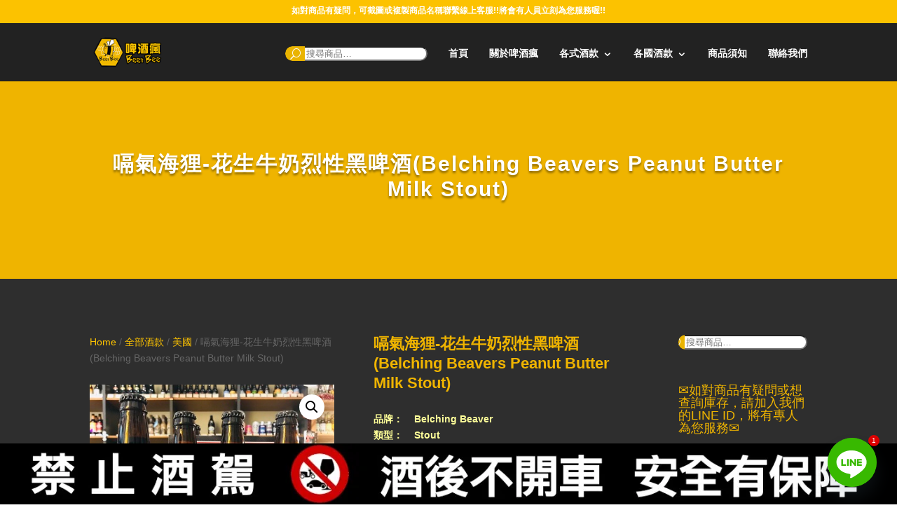

--- FILE ---
content_type: text/css
request_url: https://beer-bee.com/wp-content/litespeed/css/23/049b2188095f55db170c73a65efc387d.css?ver=025f9
body_size: 322
content:
.ulp-link-button,.ulp-link-button:hover,.ulp-link-button:active,.ulp-link-button:focus,.ulp-link-button:visited{text-shadow:0 -1px 0 rgb(0 0 0 / .2)!important;text-decoration:none!important;display:block!important;height:100%!important;box-sizing:border-box!important;border-radius:5px!important;box-shadow:inset 0 1px 0 rgb(255 255 255 / .3),inset 0 0 3px rgb(255 255 255 / .5),0 1px 1px rgb(0 0 0 / .3)!important;transition-duration:.5s!important;-moz-transition-duration:.5s!important;-webkit-transition-duration:.5s!important;-o-transition-duration:.5s!important;-ms-transition-duration:.5s!important}.ulp-link-button:before{content:'';display:inline-block;height:100%;vertical-align:middle;padding-top:3px}.ulp-link-button-red,.ulp-link-button-red:visited{border:1px solid #b20000;background-color:#ff3019;background-image:-moz-linear-gradient(top,rgb(255 48 25) 0%,rgb(207 4 4) 100%);background-image:-webkit-linear-gradient(top,rgb(255 48 25) 0%,rgb(207 4 4) 100%);background-image:-o-linear-gradient(top,rgb(255 48 25) 0%,rgb(207 4 4) 100%);background-image:-ms-linear-gradient(top,rgb(255 48 25) 0%,rgb(207 4 4) 100%);background-image:linear-gradient(to bottom,rgb(255 48 25) 0%,rgb(207 4 4) 100%)}.ulp-link-button-green,.ulp-link-button-green:visited{border:1px solid #307818;background-color:#48b424;background-image:linear-gradient(to bottom,rgb(72 180 36) 0%,rgb(48 120 24) 100%);background-image:-moz-linear-gradient(top,rgb(72 180 36) 0%,rgb(48 120 24) 100%);background-image:-webkit-linear-gradient(top,rgb(72 180 36) 0%,rgb(48 120 24) 100%);background-image:-o-linear-gradient(top,rgb(72 180 36) 0%,rgb(48 120 24) 100%);background-image:-ms-linear-gradient(top,rgb(72 180 36) 0%,rgb(48 120 24) 100%)}.ulp-link-button-blue,.ulp-link-button-blue:visited{border:1px solid #306090;background-color:#2850c8;background-image:linear-gradient(to bottom,rgb(40 80 200) 0%,rgb(30 47 144) 100%);background-image:-moz-linear-gradient(top,rgb(40 80 200) 0%,rgb(30 47 144) 100%);background-image:-webkit-linear-gradient(top,rgb(40 80 200) 0%,rgb(30 47 144) 100%);background-image:-o-linear-gradient(top,rgb(40 80 200) 0%,rgb(30 47 144) 100%);background-image:-ms-linear-gradient(top,rgb(40 80 200) 0%,rgb(30 47 144) 100%)}.ulp-link-button-yellow,.ulp-link-button-yellow:visited{border:1px solid #e5a904;background-color:#ffd25a;background-image:linear-gradient(to bottom,rgb(255 210 90) 0%,rgb(255 190 0) 100%);background-image:-moz-linear-gradient(top,rgb(255 210 90) 0%,rgb(255 190 0) 100%);background-image:-webkit-linear-gradient(top,rgb(255 210 90) 0%,rgb(255 190 0) 100%);background-image:-o-linear-gradient(top,rgb(255 210 90) 0%,rgb(255 190 0) 100%);background-image:-ms-linear-gradient(top,rgb(255 210 90) 0%,rgb(255 190 0) 100%)}.ulp-link-button-orange,.ulp-link-button-orange:visited{border:1px solid #e56e0d;background-color:#ffaa4e;background-image:linear-gradient(to bottom,rgb(255 170 78) 0%,rgb(255 120 10) 100%);background-image:-moz-linear-gradient(top,rgb(255 170 78) 0%,rgb(255 120 10) 100%);background-image:-webkit-linear-gradient(top,rgb(255 170 78) 0%,rgb(255 120 10) 100%);background-image:-o-linear-gradient(top,rgb(255 170 78) 0%,rgb(255 120 10) 100%);background-image:-ms-linear-gradient(top,rgb(255 170 78) 0%,rgb(255 120 10) 100%)}.ulp-link-button-pink,.ulp-link-button-pink:visited{border:1px solid #cc026a;background-color:#ff5aaa;background-image:linear-gradient(to bottom,rgb(255 90 170) 0%,rgb(240 0 120) 100%);background-image:-moz-linear-gradient(top,rgb(255 90 170) 0%,rgb(240 0 120) 100%);background-image:-webkit-linear-gradient(top,rgb(255 90 170) 0%,rgb(240 0 120) 100%);background-image:-o-linear-gradient(top,rgb(255 90 170) 0%,rgb(240 0 120) 100%);background-image:-ms-linear-gradient(top,rgb(255 90 170) 0%,rgb(240 0 120) 100%)}.ulp-link-button-black,.ulp-link-button-black:visited{border:1px solid #000;background-color:#484848;background-image:-moz-linear-gradient(top,rgb(72 72 72) 0%,rgb(10 10 10) 100%);background-image:-webkit-linear-gradient(top,rgb(72 72 72) 0%,rgb(10 10 10) 100%);background-image:-o-linear-gradient(top,rgb(72 72 72) 0%,rgb(10 10 10) 100%);background-image:-ms-linear-gradient(top,rgb(72 72 72) 0%,rgb(10 10 10) 100%);background-image:linear-gradient(to bottom,rgb(72 72 72) 0%,rgb(10 10 10) 100%)}.ulp-link-button-red:hover,.ulp-link-button-red:focus,.ulp-link-button-red:active,.ulp-link-button-green:hover,.ulp-link-button-green:focus,.ulp-link-button-green:active,.ulp-link-button-blue:hover,.ulp-link-button-blue:focus,.ulp-link-button-blue:active,.ulp-link-button-yellow:hover,.ulp-link-button-yellow:focus,.ulp-link-button-yellow:active,.ulp-link-button-pink:hover,.ulp-link-button-pink:focus,.ulp-link-button-pink:active,.ulp-link-button-black:hover,.ulp-link-button-black:focus,.ulp-link-button-black:active,.ulp-link-button-orange:hover,.ulp-link-button-orange:focus,.ulp-link-button-orange:active{background-image:linear-gradient(to bottom,rgb(255 255 255 / .01) 0%,rgb(255 255 255 / .01) 100%);background-image:-moz-linear-gradient(top,rgb(255 255 255 / .01) 0%,rgb(255 255 255 / .01) 100%);background-image:-webkit-linear-gradient(top,rgb(255 255 255 / .01) 0%,rgb(255 255 255 / .01) 100%);background-image:-o-linear-gradient(top,rgb(255 255 255 / .01) 0%,rgb(255 255 255 / .01) 100%);background-image:-ms-linear-gradient(top,rgb(255 255 255 / .01) 0%,rgb(255 255 255 / .01) 100%)}

--- FILE ---
content_type: text/css
request_url: https://beer-bee.com/wp-content/plugins/Easy-FontAwesome-for-Divi-builder%201.0.11/easy-fontawesome-for-divi-builder.css?ver=6.9
body_size: 9069
content:
@font-face {
  font-family: 'ETmodules';
  src:    url('custom-icons.eot?6gihly');
  src:    url('custom-icons.eot?6gihly#iefix') format('embedded-opentype'),
      url('custom-icons.ttf?6gihly') format('truetype'),
      url('custom-icons.woff?6gihly') format('woff'),
      url('custom-icons.svg?6gihly#custom-icons') format('svg');
  font-weight: normal;
  font-style: normal;
}

ul.et-social-icons li.et-social-icon:before{ 
	display:none;
}

.awesome_options_page .form-table th {
	display:none;
}
.awesome_options_page .awesome_field { 
	display:inline-block;
	width: 120px;
	padding-left: 30px;
	font-weight:bold;
}

.awesome_options_page .wp-color-result { 
	margin: 0 6px 0px 0;
}

.nav li:before, #top-menu.nav li:before, #et-secondary-nav li:before, .bottom-nav li:before { 
	font-family:"ETmodules";
	display:inline-block;
	margin-right:5px;
}

.nav a, #top-menu.nav a, #et-secondary-menu > ul > li a, .bottom-nav a { 
	display:inline-block;
}

ul.sub-menu li:before { 
	position:absolute;
	margin-top:6px;
}
#et-secondary-nav ul.sub-menu li:before {
	margin-top:10px;
}

/* Fix conflict with WPML icons */
.et_font_icon li:before {
	font-family: 'ETmodules' !important; 
}

/*!
 *  Font Awesome 4.6.3 by @davegandy - http://fontawesome.io - @fontawesome
 *  License - http://fontawesome.io/license (Font: SIL OFL 1.1, CSS: MIT License)
 */
/* FONT PATH
 * -------------------------- */

.fa {
  display: inline-block;
  font: normal normal normal 14px/1 ETmodules;
  font-size: inherit;
  text-rendering: auto;
  -webkit-font-smoothing: antialiased;
  -moz-osx-font-smoothing: grayscale;
}
/* makes the font 33% larger relative to the icon container */
.fa-lg {
  font-size: 1.33333333em;
  line-height: 0.75em;
  vertical-align: -15%;
}
.fa-2x {
  font-size: 2em;
}
.fa-3x {
  font-size: 3em;
}
.fa-4x {
  font-size: 4em;
}
.fa-5x {
  font-size: 5em;
}
.fa-fw {
  width: 1.28571429em;
  text-align: center;
}
.fa-ul {
  padding-left: 0;
  margin-left: 2.14285714em;
  list-style-type: none;
}
.fa-ul > li {
  position: relative;
}
.fa-li {
  position: absolute;
  left: -2.14285714em;
  width: 2.14285714em;
  top: 0.14285714em;
  text-align: center;
}
.fa-li.fa-lg {
  left: -1.85714286em;
}
.fa-border {
  padding: .2em .25em .15em;
  border: solid 0.08em #eeeeee;
  border-radius: .1em;
}
.fa-pull-left {
  float: left;
}
.fa-pull-right {
  float: right;
}
.fa.fa-pull-left {
  margin-right: .3em;
}
.fa.fa-pull-right {
  margin-left: .3em;
}
/* Deprecated as of 4.4.0 */
.pull-right {
  float: right;
}
.pull-left {
  float: left;
}
.fa.pull-left {
  margin-right: .3em;
}
.fa.pull-right {
  margin-left: .3em;
}
.fa-spin {
  -webkit-animation: fa-spin 2s infinite linear;
  animation: fa-spin 2s infinite linear;
}
.fa-pulse {
  -webkit-animation: fa-spin 1s infinite steps(8);
  animation: fa-spin 1s infinite steps(8);
}
@-webkit-keyframes fa-spin {
  0% {
    -webkit-transform: rotate(0deg);
    transform: rotate(0deg);
  }
  100% {
    -webkit-transform: rotate(359deg);
    transform: rotate(359deg);
  }
}
@keyframes fa-spin {
  0% {
    -webkit-transform: rotate(0deg);
    transform: rotate(0deg);
  }
  100% {
    -webkit-transform: rotate(359deg);
    transform: rotate(359deg);
  }
}
.fa-rotate-90 {
  -ms-filter: "progid:DXImageTransform.Microsoft.BasicImage(rotation=1)";
  -webkit-transform: rotate(90deg);
  -ms-transform: rotate(90deg);
  transform: rotate(90deg);
}
.fa-rotate-180 {
  -ms-filter: "progid:DXImageTransform.Microsoft.BasicImage(rotation=2)";
  -webkit-transform: rotate(180deg);
  -ms-transform: rotate(180deg);
  transform: rotate(180deg);
}
.fa-rotate-270 {
  -ms-filter: "progid:DXImageTransform.Microsoft.BasicImage(rotation=3)";
  -webkit-transform: rotate(270deg);
  -ms-transform: rotate(270deg);
  transform: rotate(270deg);
}
.fa-flip-horizontal {
  -ms-filter: "progid:DXImageTransform.Microsoft.BasicImage(rotation=0, mirror=1)";
  -webkit-transform: scale(-1, 1);
  -ms-transform: scale(-1, 1);
  transform: scale(-1, 1);
}
.fa-flip-vertical {
  -ms-filter: "progid:DXImageTransform.Microsoft.BasicImage(rotation=2, mirror=1)";
  -webkit-transform: scale(1, -1);
  -ms-transform: scale(1, -1);
  transform: scale(1, -1);
}
:root .fa-rotate-90,
:root .fa-rotate-180,
:root .fa-rotate-270,
:root .fa-flip-horizontal,
:root .fa-flip-vertical {
  filter: none;
}
.fa-stack {
  position: relative;
  display: inline-block;
  width: 2em;
  height: 2em;
  line-height: 2em;
  vertical-align: middle;
}
.fa-stack-1x,
.fa-stack-2x {
  position: absolute;
  left: 0;
  width: 100%;
  text-align: center;
}
.fa-stack-1x {
  line-height: inherit;
}
.fa-stack-2x {
  font-size: 2em;
}
.fa-inverse {
  color: #ffffff;
}
/* Font Awesome uses the Unicode Private Use Area (PUA) to ensure screen
   readers do not read off random characters that represent icons */
.fa-glass:before {
  content: "\f000";
}
.fa-music:before {
  content: "\f001";
}
.fa-search:before {
  content: "\f002";
}
.fa-envelope-o:before {
  content: "\f003";
}
.fa-heart:before {
  content: "\f004";
}
.fa-star:before {
  content: "\f005";
}
.fa-star-o:before {
  content: "\f006";
}
.fa-user:before {
  content: "\f007";
}
.fa-film:before {
  content: "\f008";
}
.fa-th-large:before {
  content: "\f009";
}
.fa-th:before {
  content: "\f00a";
}
.fa-th-list:before {
  content: "\f00b";
}
.fa-check:before {
  content: "\f00c";
}
.fa-remove:before,
.fa-close:before,
.fa-times:before {
  content: "\f00d";
}
.fa-search-plus:before {
  content: "\f00e";
}
.fa-search-minus:before {
  content: "\f010";
}
.fa-power-off:before {
  content: "\f011";
}
.fa-signal:before {
  content: "\f012";
}
.fa-gear:before,
.fa-cog:before {
  content: "\f013";
}
.fa-trash-o:before {
  content: "\f014";
}
.fa-home:before {
  content: "\f015";
}
.fa-file-o:before {
  content: "\f016";
}
.fa-clock-o:before {
  content: "\f017";
}
.fa-road:before {
  content: "\f018";
}
.fa-download:before {
  content: "\f019";
}
.fa-arrow-circle-o-down:before {
  content: "\f01a";
}
.fa-arrow-circle-o-up:before {
  content: "\f01b";
}
.fa-inbox:before {
  content: "\f01c";
}
.fa-play-circle-o:before {
  content: "\f01d";
}
.fa-rotate-right:before,
.fa-repeat:before {
  content: "\f01e";
}
.fa-refresh:before {
  content: "\f021";
}
.fa-list-alt:before {
  content: "\f022";
}
.fa-lock:before {
  content: "\f023";
}
.fa-flag:before {
  content: "\f024";
}
.fa-headphones:before {
  content: "\f025";
}
.fa-volume-off:before {
  content: "\f026";
}
.fa-volume-down:before {
  content: "\f027";
}
.fa-volume-up:before {
  content: "\f028";
}
.fa-qrcode:before {
  content: "\f029";
}
.fa-barcode:before {
  content: "\f02a";
}
.fa-tag:before {
  content: "\f02b";
}
.fa-tags:before {
  content: "\f02c";
}
.fa-book:before {
  content: "\f02d";
}
.fa-bookmark:before {
  content: "\f02e";
}
.fa-print:before {
  content: "\f02f";
}
.fa-camera:before {
  content: "\f030";
}
.fa-font:before {
  content: "\f031";
}
.fa-bold:before {
  content: "\f032";
}
.fa-italic:before {
  content: "\f033";
}
.fa-text-height:before {
  content: "\f034";
}
.fa-text-width:before {
  content: "\f035";
}
.fa-align-left:before {
  content: "\f036";
}
.fa-align-center:before {
  content: "\f037";
}
.fa-align-right:before {
  content: "\f038";
}
.fa-align-justify:before {
  content: "\f039";
}
.fa-list:before {
  content: "\f03a";
}
.fa-dedent:before,
.fa-outdent:before {
  content: "\f03b";
}
.fa-indent:before {
  content: "\f03c";
}
.fa-video-camera:before {
  content: "\f03d";
}
.fa-photo:before,
.fa-image:before,
.fa-picture-o:before {
  content: "\f03e";
}
.fa-pencil:before {
  content: "\f040";
}
.fa-map-marker:before {
  content: "\f041";
}
.fa-adjust:before {
  content: "\f042";
}
.fa-tint:before {
  content: "\f043";
}
.fa-edit:before,
.fa-pencil-square-o:before {
  content: "\f044";
}
.fa-share-square-o:before {
  content: "\f045";
}
.fa-check-square-o:before {
  content: "\f046";
}
.fa-arrows:before {
  content: "\f047";
}
.fa-step-backward:before {
  content: "\f048";
}
.fa-fast-backward:before {
  content: "\f049";
}
.fa-backward:before {
  content: "\f04a";
}
.fa-play:before {
  content: "\f04b";
}
.fa-pause:before {
  content: "\f04c";
}
.fa-stop:before {
  content: "\f04d";
}
.fa-forward:before {
  content: "\f04e";
}
.fa-fast-forward:before {
  content: "\f050";
}
.fa-step-forward:before {
  content: "\f051";
}
.fa-eject:before {
  content: "\f052";
}
.fa-chevron-left:before {
  content: "\f053";
}
.fa-chevron-right:before {
  content: "\f054";
}
.fa-plus-circle:before {
  content: "\f055";
}
.fa-minus-circle:before {
  content: "\f056";
}
.fa-times-circle:before {
  content: "\f057";
}
.fa-check-circle:before {
  content: "\f058";
}
.fa-question-circle:before {
  content: "\f059";
}
.fa-info-circle:before {
  content: "\f05a";
}
.fa-crosshairs:before {
  content: "\f05b";
}
.fa-times-circle-o:before {
  content: "\f05c";
}
.fa-check-circle-o:before {
  content: "\f05d";
}
.fa-ban:before {
  content: "\f05e";
}
.fa-arrow-left:before {
  content: "\f060";
}
.fa-arrow-right:before {
  content: "\f061";
}
.fa-arrow-up:before {
  content: "\f062";
}
.fa-arrow-down:before {
  content: "\f063";
}
.fa-mail-forward:before,
.fa-share:before {
  content: "\f064";
}
.fa-expand:before {
  content: "\f065";
}
.fa-compress:before {
  content: "\f066";
}
.fa-plus:before {
  content: "\f067";
}
.fa-minus:before {
  content: "\f068";
}
.fa-asterisk:before {
  content: "\f069";
}
.fa-exclamation-circle:before {
  content: "\f06a";
}
.fa-gift:before {
  content: "\f06b";
}
.fa-leaf:before {
  content: "\f06c";
}
.fa-fire:before {
  content: "\f06d";
}
.fa-eye:before {
  content: "\f06e";
}
.fa-eye-slash:before {
  content: "\f070";
}
.fa-warning:before,
.fa-exclamation-triangle:before {
  content: "\f071";
}
.fa-plane:before {
  content: "\f072";
}
.fa-calendar:before {
  content: "\f073";
}
.fa-random:before {
  content: "\f074";
}
.fa-comment:before {
  content: "\f075";
}
.fa-magnet:before {
  content: "\f076";
}
.fa-chevron-up:before {
  content: "\f077";
}
.fa-chevron-down:before {
  content: "\f078";
}
.fa-retweet:before {
  content: "\f079";
}
.fa-shopping-cart:before {
  content: "\f07a";
}
.fa-folder:before {
  content: "\f07b";
}
.fa-folder-open:before {
  content: "\f07c";
}
.fa-arrows-v:before {
  content: "\f07d";
}
.fa-arrows-h:before {
  content: "\f07e";
}
.fa-bar-chart-o:before,
.fa-bar-chart:before {
  content: "\f080";
}
.fa-twitter-square:before {
  content: "\f081";
}
.fa-facebook-square:before {
  content: "\f082";
}
.fa-camera-retro:before {
  content: "\f083";
}
.fa-key:before {
  content: "\f084";
}
.fa-gears:before,
.fa-cogs:before {
  content: "\f085";
}
.fa-comments:before {
  content: "\f086";
}
.fa-thumbs-o-up:before {
  content: "\f087";
}
.fa-thumbs-o-down:before {
  content: "\f088";
}
.fa-star-half:before {
  content: "\f089";
}
.fa-heart-o:before {
  content: "\f08a";
}
.fa-sign-out:before {
  content: "\f08b";
}
.fa-linkedin-square:before {
  content: "\f08c";
}
.fa-thumb-tack:before {
  content: "\f08d";
}
.fa-external-link:before {
  content: "\f08e";
}
.fa-sign-in:before {
  content: "\f090";
}
.fa-trophy:before {
  content: "\f091";
}
.fa-github-square:before {
  content: "\f092";
}
.fa-upload:before {
  content: "\f093";
}
.fa-lemon-o:before {
  content: "\f094";
}
.fa-phone:before {
  content: "\f095";
}
.fa-square-o:before {
  content: "\f096";
}
.fa-bookmark-o:before {
  content: "\f097";
}
.fa-phone-square:before {
  content: "\f098";
}
.fa-twitter:before {
  content: "\f099";
}
.fa-facebook-f:before,
.fa-facebook:before {
  content: "\f09a";
}
.fa-github:before {
  content: "\f09b";
}
.fa-unlock:before {
  content: "\f09c";
}
.fa-credit-card:before {
  content: "\f09d";
}
.fa-feed:before,
.fa-rss:before {
  content: "\f09e";
}
.fa-hdd-o:before {
  content: "\f0a0";
}
.fa-bullhorn:before {
  content: "\f0a1";
}
.fa-bell:before {
  content: "\f0f3";
}
.fa-certificate:before {
  content: "\f0a3";
}
.fa-hand-o-right:before {
  content: "\f0a4";
}
.fa-hand-o-left:before {
  content: "\f0a5";
}
.fa-hand-o-up:before {
  content: "\f0a6";
}
.fa-hand-o-down:before {
  content: "\f0a7";
}
.fa-arrow-circle-left:before {
  content: "\f0a8";
}
.fa-arrow-circle-right:before {
  content: "\f0a9";
}
.fa-arrow-circle-up:before {
  content: "\f0aa";
}
.fa-arrow-circle-down:before {
  content: "\f0ab";
}
.fa-globe:before {
  content: "\f0ac";
}
.fa-wrench:before {
  content: "\f0ad";
}
.fa-tasks:before {
  content: "\f0ae";
}
.fa-filter:before {
  content: "\f0b0";
}
.fa-briefcase:before {
  content: "\f0b1";
}
.fa-arrows-alt:before {
  content: "\f0b2";
}
.fa-group:before,
.fa-users:before {
  content: "\f0c0";
}
.fa-chain:before,
.fa-link:before {
  content: "\f0c1";
}
.fa-cloud:before {
  content: "\f0c2";
}
.fa-flask:before {
  content: "\f0c3";
}
.fa-cut:before,
.fa-scissors:before {
  content: "\f0c4";
}
.fa-copy:before,
.fa-files-o:before {
  content: "\f0c5";
}
.fa-paperclip:before {
  content: "\f0c6";
}
.fa-save:before,
.fa-floppy-o:before {
  content: "\f0c7";
}
.fa-square:before {
  content: "\f0c8";
}
.fa-navicon:before,
.fa-reorder:before,
.fa-bars:before {
  content: "\f0c9";
}
.fa-list-ul:before {
  content: "\f0ca";
}
.fa-list-ol:before {
  content: "\f0cb";
}
.fa-strikethrough:before {
  content: "\f0cc";
}
.fa-underline:before {
  content: "\f0cd";
}
.fa-table:before {
  content: "\f0ce";
}
.fa-magic:before {
  content: "\f0d0";
}
.fa-truck:before {
  content: "\f0d1";
}
.fa-pinterest:before {
  content: "\f0d2";
}
.fa-pinterest-square:before {
  content: "\f0d3";
}
.fa-google-plus-square:before {
  content: "\f0d4";
}
.fa-google-plus:before {
  content: "\f0d5";
}
.fa-money:before {
  content: "\f0d6";
}
.fa-caret-down:before {
  content: "\f0d7";
}
.fa-caret-up:before {
  content: "\f0d8";
}
.fa-caret-left:before {
  content: "\f0d9";
}
.fa-caret-right:before {
  content: "\f0da";
}
.fa-columns:before {
  content: "\f0db";
}
.fa-unsorted:before,
.fa-sort:before {
  content: "\f0dc";
}
.fa-sort-down:before,
.fa-sort-desc:before {
  content: "\f0dd";
}
.fa-sort-up:before,
.fa-sort-asc:before {
  content: "\f0de";
}
.fa-envelope:before {
  content: "\f0e0";
}
.fa-linkedin:before {
  content: "\f0e1";
}
.fa-rotate-left:before,
.fa-undo:before {
  content: "\f0e2";
}
.fa-legal:before,
.fa-gavel:before {
  content: "\f0e3";
}
.fa-dashboard:before,
.fa-tachometer:before {
  content: "\f0e4";
}
.fa-comment-o:before {
  content: "\f0e5";
}
.fa-comments-o:before {
  content: "\f0e6";
}
.fa-flash:before,
.fa-bolt:before {
  content: "\f0e7";
}
.fa-sitemap:before {
  content: "\f0e8";
}
.fa-umbrella:before {
  content: "\f0e9";
}
.fa-paste:before,
.fa-clipboard:before {
  content: "\f0ea";
}
.fa-lightbulb-o:before {
  content: "\f0eb";
}
.fa-exchange:before {
  content: "\f0ec";
}
.fa-cloud-download:before {
  content: "\f0ed";
}
.fa-cloud-upload:before {
  content: "\f0ee";
}
.fa-user-md:before {
  content: "\f0f0";
}
.fa-stethoscope:before {
  content: "\f0f1";
}
.fa-suitcase:before {
  content: "\f0f2";
}
.fa-bell-o:before {
  content: "\f0a2";
}
.fa-coffee:before {
  content: "\f0f4";
}
.fa-cutlery:before {
  content: "\f0f5";
}
.fa-file-text-o:before {
  content: "\f0f6";
}
.fa-building-o:before {
  content: "\f0f7";
}
.fa-hospital-o:before {
  content: "\f0f8";
}
.fa-ambulance:before {
  content: "\f0f9";
}
.fa-medkit:before {
  content: "\f0fa";
}
.fa-fighter-jet:before {
  content: "\f0fb";
}
.fa-beer:before {
  content: "\f0fc";
}
.fa-h-square:before {
  content: "\f0fd";
}
.fa-plus-square:before {
  content: "\f0fe";
}
.fa-angle-double-left:before {
  content: "\f100";
}
.fa-angle-double-right:before {
  content: "\f101";
}
.fa-angle-double-up:before {
  content: "\f102";
}
.fa-angle-double-down:before {
  content: "\f103";
}
.fa-angle-left:before {
  content: "\f104";
}
.fa-angle-right:before {
  content: "\f105";
}
.fa-angle-up:before {
  content: "\f106";
}
.fa-angle-down:before {
  content: "\f107";
}
.fa-desktop:before {
  content: "\f108";
}
.fa-laptop:before {
  content: "\f109";
}
.fa-tablet:before {
  content: "\f10a";
}
.fa-mobile-phone:before,
.fa-mobile:before {
  content: "\f10b";
}
.fa-circle-o:before {
  content: "\f10c";
}
.fa-quote-left:before {
  content: "\f10d";
}
.fa-quote-right:before {
  content: "\f10e";
}
.fa-spinner:before {
  content: "\f110";
}
.fa-circle:before {
  content: "\f111";
}
.fa-mail-reply:before,
.fa-reply:before {
  content: "\f112";
}
.fa-github-alt:before {
  content: "\f113";
}
.fa-folder-o:before {
  content: "\f114";
}
.fa-folder-open-o:before {
  content: "\f115";
}
.fa-smile-o:before {
  content: "\f118";
}
.fa-frown-o:before {
  content: "\f119";
}
.fa-meh-o:before {
  content: "\f11a";
}
.fa-gamepad:before {
  content: "\f11b";
}
.fa-keyboard-o:before {
  content: "\f11c";
}
.fa-flag-o:before {
  content: "\f11d";
}
.fa-flag-checkered:before {
  content: "\f11e";
}
.fa-terminal:before {
  content: "\f120";
}
.fa-code:before {
  content: "\f121";
}
.fa-mail-reply-all:before,
.fa-reply-all:before {
  content: "\f122";
}
.fa-star-half-empty:before,
.fa-star-half-full:before,
.fa-star-half-o:before {
  content: "\f123";
}
.fa-location-arrow:before {
  content: "\f124";
}
.fa-crop:before {
  content: "\f125";
}
.fa-code-fork:before {
  content: "\f126";
}
.fa-unlink:before,
.fa-chain-broken:before {
  content: "\f127";
}
.fa-question:before {
  content: "\f128";
}
.fa-info:before {
  content: "\f129";
}
.fa-exclamation:before {
  content: "\f12a";
}
.fa-superscript:before {
  content: "\f12b";
}
.fa-subscript:before {
  content: "\f12c";
}
.fa-eraser:before {
  content: "\f12d";
}
.fa-puzzle-piece:before {
  content: "\f12e";
}
.fa-microphone:before {
  content: "\f130";
}
.fa-microphone-slash:before {
  content: "\f131";
}
.fa-shield:before {
  content: "\f132";
}
.fa-calendar-o:before {
  content: "\f133";
}
.fa-fire-extinguisher:before {
  content: "\f134";
}
.fa-rocket:before {
  content: "\f135";
}
.fa-maxcdn:before {
  content: "\f136";
}
.fa-chevron-circle-left:before {
  content: "\f137";
}
.fa-chevron-circle-right:before {
  content: "\f138";
}
.fa-chevron-circle-up:before {
  content: "\f139";
}
.fa-chevron-circle-down:before {
  content: "\f13a";
}
.fa-html5:before {
  content: "\f13b";
}
.fa-css3:before {
  content: "\f13c";
}
.fa-anchor:before {
  content: "\f13d";
}
.fa-unlock-alt:before {
  content: "\f13e";
}
.fa-bullseye:before {
  content: "\f140";
}
.fa-ellipsis-h:before {
  content: "\f141";
}
.fa-ellipsis-v:before {
  content: "\f142";
}
.fa-rss-square:before {
  content: "\f143";
}
.fa-play-circle:before {
  content: "\f144";
}
.fa-ticket:before {
  content: "\f145";
}
.fa-minus-square:before {
  content: "\f146";
}
.fa-minus-square-o:before {
  content: "\f147";
}
.fa-level-up:before {
  content: "\f148";
}
.fa-level-down:before {
  content: "\f149";
}
.fa-check-square:before {
  content: "\f14a";
}
.fa-pencil-square:before {
  content: "\f14b";
}
.fa-external-link-square:before {
  content: "\f14c";
}
.fa-share-square:before {
  content: "\f14d";
}
.fa-compass:before {
  content: "\f14e";
}
.fa-toggle-down:before,
.fa-caret-square-o-down:before {
  content: "\f150";
}
.fa-toggle-up:before,
.fa-caret-square-o-up:before {
  content: "\f151";
}
.fa-toggle-right:before,
.fa-caret-square-o-right:before {
  content: "\f152";
}
.fa-euro:before,
.fa-eur:before {
  content: "\f153";
}
.fa-gbp:before {
  content: "\f154";
}
.fa-dollar:before,
.fa-usd:before {
  content: "\f155";
}
.fa-rupee:before,
.fa-inr:before {
  content: "\f156";
}
.fa-cny:before,
.fa-rmb:before,
.fa-yen:before,
.fa-jpy:before {
  content: "\f157";
}
.fa-ruble:before,
.fa-rouble:before,
.fa-rub:before {
  content: "\f158";
}
.fa-won:before,
.fa-krw:before {
  content: "\f159";
}
.fa-bitcoin:before,
.fa-btc:before {
  content: "\f15a";
}
.fa-file:before {
  content: "\f15b";
}
.fa-file-text:before {
  content: "\f15c";
}
.fa-sort-alpha-asc:before {
  content: "\f15d";
}
.fa-sort-alpha-desc:before {
  content: "\f15e";
}
.fa-sort-amount-asc:before {
  content: "\f160";
}
.fa-sort-amount-desc:before {
  content: "\f161";
}
.fa-sort-numeric-asc:before {
  content: "\f162";
}
.fa-sort-numeric-desc:before {
  content: "\f163";
}
.fa-thumbs-up:before {
  content: "\f164";
}
.fa-thumbs-down:before {
  content: "\f165";
}
.fa-youtube-square:before {
  content: "\f166";
}
.fa-youtube:before {
  content: "\f167";
}
.fa-xing:before {
  content: "\f168";
}
.fa-xing-square:before {
  content: "\f169";
}
.fa-youtube-play:before {
  content: "\f16a";
}
.fa-dropbox:before {
  content: "\f16b";
}
.fa-stack-overflow:before {
  content: "\f16c";
}
.fa-instagram:before {
  content: "\f16d";
}
.fa-flickr:before {
  content: "\f16e";
}
.fa-adn:before {
  content: "\f170";
}
.fa-bitbucket:before {
  content: "\f171";
}
.fa-bitbucket-square:before {
  content: "\f172";
}
.fa-tumblr:before {
  content: "\f173";
}
.fa-tumblr-square:before {
  content: "\f174";
}
.fa-long-arrow-down:before {
  content: "\f175";
}
.fa-long-arrow-up:before {
  content: "\f176";
}
.fa-long-arrow-left:before {
  content: "\f177";
}
.fa-long-arrow-right:before {
  content: "\f178";
}
.fa-apple:before {
  content: "\f179";
}
.fa-windows:before {
  content: "\f17a";
}
.fa-android:before {
  content: "\f17b";
}
.fa-linux:before {
  content: "\f17c";
}
.fa-dribbble:before {
  content: "\f17d";
}
.fa-skype:before {
  content: "\f17e";
}
.fa-foursquare:before {
  content: "\f180";
}
.fa-trello:before {
  content: "\f181";
}
.fa-female:before {
  content: "\f182";
}
.fa-male:before {
  content: "\f183";
}
.fa-gittip:before,
.fa-gratipay:before {
  content: "\f184";
}
.fa-sun-o:before {
  content: "\f185";
}
.fa-moon-o:before {
  content: "\f186";
}
.fa-archive:before {
  content: "\f187";
}
.fa-bug:before {
  content: "\f188";
}
.fa-vk:before {
  content: "\f189";
}
.fa-weibo:before {
  content: "\f18a";
}
.fa-renren:before {
  content: "\f18b";
}
.fa-pagelines:before {
  content: "\f18c";
}
.fa-stack-exchange:before {
  content: "\f18d";
}
.fa-arrow-circle-o-right:before {
  content: "\f18e";
}
.fa-arrow-circle-o-left:before {
  content: "\f190";
}
.fa-toggle-left:before,
.fa-caret-square-o-left:before {
  content: "\f191";
}
.fa-dot-circle-o:before {
  content: "\f192";
}
.fa-wheelchair:before {
  content: "\f193";
}
.fa-vimeo-square:before {
  content: "\f194";
}
.fa-turkish-lira:before,
.fa-try:before {
  content: "\f195";
}
.fa-plus-square-o:before {
  content: "\f196";
}
.fa-space-shuttle:before {
  content: "\f197";
}
.fa-slack:before {
  content: "\f198";
}
.fa-envelope-square:before {
  content: "\f199";
}
.fa-wordpress:before {
  content: "\f19a";
}
.fa-openid:before {
  content: "\f19b";
}
.fa-institution:before,
.fa-bank:before,
.fa-university:before {
  content: "\f19c";
}
.fa-mortar-board:before,
.fa-graduation-cap:before {
  content: "\f19d";
}
.fa-yahoo:before {
  content: "\f19e";
}
.fa-google:before {
  content: "\f1a0";
}
.fa-reddit:before {
  content: "\f1a1";
}
.fa-reddit-square:before {
  content: "\f1a2";
}
.fa-stumbleupon-circle:before {
  content: "\f1a3";
}
.fa-stumbleupon:before {
  content: "\f1a4";
}
.fa-delicious:before {
  content: "\f1a5";
}
.fa-digg:before {
  content: "\f1a6";
}
.fa-pied-piper-pp:before {
  content: "\f1a7";
}
.fa-pied-piper-alt:before {
  content: "\f1a8";
}
.fa-drupal:before {
  content: "\f1a9";
}
.fa-joomla:before {
  content: "\f1aa";
}
.fa-language:before {
  content: "\f1ab";
}
.fa-fax:before {
  content: "\f1ac";
}
.fa-building:before {
  content: "\f1ad";
}
.fa-child:before {
  content: "\f1ae";
}
.fa-paw:before {
  content: "\f1b0";
}
.fa-spoon:before {
  content: "\f1b1";
}
.fa-cube:before {
  content: "\f1b2";
}
.fa-cubes:before {
  content: "\f1b3";
}
.fa-behance:before {
  content: "\f1b4";
}
.fa-behance-square:before {
  content: "\f1b5";
}
.fa-steam:before {
  content: "\f1b6";
}
.fa-steam-square:before {
  content: "\f1b7";
}
.fa-recycle:before {
  content: "\f1b8";
}
.fa-automobile:before,
.fa-car:before {
  content: "\f1b9";
}
.fa-cab:before,
.fa-taxi:before {
  content: "\f1ba";
}
.fa-tree:before {
  content: "\f1bb";
}
.fa-spotify:before {
  content: "\f1bc";
}
.fa-deviantart:before {
  content: "\f1bd";
}
.fa-soundcloud:before {
  content: "\f1be";
}
.fa-database:before {
  content: "\f1c0";
}
.fa-file-pdf-o:before {
  content: "\f1c1";
}
.fa-file-word-o:before {
  content: "\f1c2";
}
.fa-file-excel-o:before {
  content: "\f1c3";
}
.fa-file-powerpoint-o:before {
  content: "\f1c4";
}
.fa-file-photo-o:before,
.fa-file-picture-o:before,
.fa-file-image-o:before {
  content: "\f1c5";
}
.fa-file-zip-o:before,
.fa-file-archive-o:before {
  content: "\f1c6";
}
.fa-file-sound-o:before,
.fa-file-audio-o:before {
  content: "\f1c7";
}
.fa-file-movie-o:before,
.fa-file-video-o:before {
  content: "\f1c8";
}
.fa-file-code-o:before {
  content: "\f1c9";
}
.fa-vine:before {
  content: "\f1ca";
}
.fa-codepen:before {
  content: "\f1cb";
}
.fa-jsfiddle:before {
  content: "\f1cc";
}
.fa-life-bouy:before,
.fa-life-buoy:before,
.fa-life-saver:before,
.fa-support:before,
.fa-life-ring:before {
  content: "\f1cd";
}
.fa-circle-o-notch:before {
  content: "\f1ce";
}
.fa-ra:before,
.fa-resistance:before,
.fa-rebel:before {
  content: "\f1d0";
}
.fa-ge:before,
.fa-empire:before {
  content: "\f1d1";
}
.fa-git-square:before {
  content: "\f1d2";
}
.fa-git:before {
  content: "\f1d3";
}
.fa-y-combinator-square:before,
.fa-yc-square:before,
.fa-hacker-news:before {
  content: "\f1d4";
}
.fa-tencent-weibo:before {
  content: "\f1d5";
}
.fa-qq:before {
  content: "\f1d6";
}
.fa-wechat:before,
.fa-weixin:before {
  content: "\f1d7";
}
.fa-send:before,
.fa-paper-plane:before {
  content: "\f1d8";
}
.fa-send-o:before,
.fa-paper-plane-o:before {
  content: "\f1d9";
}
.fa-history:before {
  content: "\f1da";
}
.fa-circle-thin:before {
  content: "\f1db";
}
.fa-header:before {
  content: "\f1dc";
}
.fa-paragraph:before {
  content: "\f1dd";
}
.fa-sliders:before {
  content: "\f1de";
}
.fa-share-alt:before {
  content: "\f1e0";
}
.fa-share-alt-square:before {
  content: "\f1e1";
}
.fa-bomb:before {
  content: "\f1e2";
}
.fa-soccer-ball-o:before,
.fa-futbol-o:before {
  content: "\f1e3";
}
.fa-tty:before {
  content: "\f1e4";
}
.fa-binoculars:before {
  content: "\f1e5";
}
.fa-plug:before {
  content: "\f1e6";
}
.fa-slideshare:before {
  content: "\f1e7";
}
.fa-twitch:before {
  content: "\f1e8";
}
.fa-yelp:before {
  content: "\f1e9";
}
.fa-newspaper-o:before {
  content: "\f1ea";
}
.fa-wifi:before {
  content: "\f1eb";
}
.fa-calculator:before {
  content: "\f1ec";
}
.fa-paypal:before {
  content: "\f1ed";
}
.fa-google-wallet:before {
  content: "\f1ee";
}
.fa-cc-visa:before {
  content: "\f1f0";
}
.fa-cc-mastercard:before {
  content: "\f1f1";
}
.fa-cc-discover:before {
  content: "\f1f2";
}
.fa-cc-amex:before {
  content: "\f1f3";
}
.fa-cc-paypal:before {
  content: "\f1f4";
}
.fa-cc-stripe:before {
  content: "\f1f5";
}
.fa-bell-slash:before {
  content: "\f1f6";
}
.fa-bell-slash-o:before {
  content: "\f1f7";
}
.fa-trash:before {
  content: "\f1f8";
}
.fa-copyright:before {
  content: "\f1f9";
}
.fa-at:before {
  content: "\f1fa";
}
.fa-eyedropper:before {
  content: "\f1fb";
}
.fa-paint-brush:before {
  content: "\f1fc";
}
.fa-birthday-cake:before {
  content: "\f1fd";
}
.fa-area-chart:before {
  content: "\f1fe";
}
.fa-pie-chart:before {
  content: "\f200";
}
.fa-line-chart:before {
  content: "\f201";
}
.fa-lastfm:before {
  content: "\f202";
}
.fa-lastfm-square:before {
  content: "\f203";
}
.fa-toggle-off:before {
  content: "\f204";
}
.fa-toggle-on:before {
  content: "\f205";
}
.fa-bicycle:before {
  content: "\f206";
}
.fa-bus:before {
  content: "\f207";
}
.fa-ioxhost:before {
  content: "\f208";
}
.fa-angellist:before {
  content: "\f209";
}
.fa-cc:before {
  content: "\f20a";
}
.fa-shekel:before,
.fa-sheqel:before,
.fa-ils:before {
  content: "\f20b";
}
.fa-meanpath:before {
  content: "\f20c";
}
.fa-buysellads:before {
  content: "\f20d";
}
.fa-connectdevelop:before {
  content: "\f20e";
}
.fa-dashcube:before {
  content: "\f210";
}
.fa-forumbee:before {
  content: "\f211";
}
.fa-leanpub:before {
  content: "\f212";
}
.fa-sellsy:before {
  content: "\f213";
}
.fa-shirtsinbulk:before {
  content: "\f214";
}
.fa-simplybuilt:before {
  content: "\f215";
}
.fa-skyatlas:before {
  content: "\f216";
}
.fa-cart-plus:before {
  content: "\f217";
}
.fa-cart-arrow-down:before {
  content: "\f218";
}
.fa-diamond:before {
  content: "\f219";
}
.fa-ship:before {
  content: "\f21a";
}
.fa-user-secret:before {
  content: "\f21b";
}
.fa-motorcycle:before {
  content: "\f21c";
}
.fa-street-view:before {
  content: "\f21d";
}
.fa-heartbeat:before {
  content: "\f21e";
}
.fa-venus:before {
  content: "\f221";
}
.fa-mars:before {
  content: "\f222";
}
.fa-mercury:before {
  content: "\f223";
}
.fa-intersex:before,
.fa-transgender:before {
  content: "\f224";
}
.fa-transgender-alt:before {
  content: "\f225";
}
.fa-venus-double:before {
  content: "\f226";
}
.fa-mars-double:before {
  content: "\f227";
}
.fa-venus-mars:before {
  content: "\f228";
}
.fa-mars-stroke:before {
  content: "\f229";
}
.fa-mars-stroke-v:before {
  content: "\f22a";
}
.fa-mars-stroke-h:before {
  content: "\f22b";
}
.fa-neuter:before {
  content: "\f22c";
}
.fa-genderless:before {
  content: "\f22d";
}
.fa-facebook-official:before {
  content: "\f230";
}
.fa-pinterest-p:before {
  content: "\f231";
}
.fa-whatsapp:before {
  content: "\f232";
}
.fa-server:before {
  content: "\f233";
}
.fa-user-plus:before {
  content: "\f234";
}
.fa-user-times:before {
  content: "\f235";
}
.fa-hotel:before,
.fa-bed:before {
  content: "\f236";
}
.fa-viacoin:before {
  content: "\f237";
}
.fa-train:before {
  content: "\f238";
}
.fa-subway:before {
  content: "\f239";
}
.fa-medium:before {
  content: "\f23a";
}
.fa-yc:before,
.fa-y-combinator:before {
  content: "\f23b";
}
.fa-optin-monster:before {
  content: "\f23c";
}
.fa-opencart:before {
  content: "\f23d";
}
.fa-expeditedssl:before {
  content: "\f23e";
}
.fa-battery-4:before,
.fa-battery-full:before {
  content: "\f240";
}
.fa-battery-3:before,
.fa-battery-three-quarters:before {
  content: "\f241";
}
.fa-battery-2:before,
.fa-battery-half:before {
  content: "\f242";
}
.fa-battery-1:before,
.fa-battery-quarter:before {
  content: "\f243";
}
.fa-battery-0:before,
.fa-battery-empty:before {
  content: "\f244";
}
.fa-mouse-pointer:before {
  content: "\f245";
}
.fa-i-cursor:before {
  content: "\f246";
}
.fa-object-group:before {
  content: "\f247";
}
.fa-object-ungroup:before {
  content: "\f248";
}
.fa-sticky-note:before {
  content: "\f249";
}
.fa-sticky-note-o:before {
  content: "\f24a";
}
.fa-cc-jcb:before {
  content: "\f24b";
}
.fa-cc-diners-club:before {
  content: "\f24c";
}
.fa-clone:before {
  content: "\f24d";
}
.fa-balance-scale:before {
  content: "\f24e";
}
.fa-hourglass-o:before {
  content: "\f250";
}
.fa-hourglass-1:before,
.fa-hourglass-start:before {
  content: "\f251";
}
.fa-hourglass-2:before,
.fa-hourglass-half:before {
  content: "\f252";
}
.fa-hourglass-3:before,
.fa-hourglass-end:before {
  content: "\f253";
}
.fa-hourglass:before {
  content: "\f254";
}
.fa-hand-grab-o:before,
.fa-hand-rock-o:before {
  content: "\f255";
}
.fa-hand-stop-o:before,
.fa-hand-paper-o:before {
  content: "\f256";
}
.fa-hand-scissors-o:before {
  content: "\f257";
}
.fa-hand-lizard-o:before {
  content: "\f258";
}
.fa-hand-spock-o:before {
  content: "\f259";
}
.fa-hand-pointer-o:before {
  content: "\f25a";
}
.fa-hand-peace-o:before {
  content: "\f25b";
}
.fa-trademark:before {
  content: "\f25c";
}
.fa-registered:before {
  content: "\f25d";
}
.fa-creative-commons:before {
  content: "\f25e";
}
.fa-gg:before {
  content: "\f260";
}
.fa-gg-circle:before {
  content: "\f261";
}
.fa-tripadvisor:before {
  content: "\f262";
}
.fa-odnoklassniki:before {
  content: "\f263";
}
.fa-odnoklassniki-square:before {
  content: "\f264";
}
.fa-get-pocket:before {
  content: "\f265";
}
.fa-wikipedia-w:before {
  content: "\f266";
}
.fa-safari:before {
  content: "\f267";
}
.fa-chrome:before {
  content: "\f268";
}
.fa-firefox:before {
  content: "\f269";
}
.fa-opera:before {
  content: "\f26a";
}
.fa-internet-explorer:before {
  content: "\f26b";
}
.fa-tv:before,
.fa-television:before {
  content: "\f26c";
}
.fa-contao:before {
  content: "\f26d";
}
.fa-500px:before {
  content: "\f26e";
}
.fa-amazon:before {
  content: "\f270";
}
.fa-calendar-plus-o:before {
  content: "\f271";
}
.fa-calendar-minus-o:before {
  content: "\f272";
}
.fa-calendar-times-o:before {
  content: "\f273";
}
.fa-calendar-check-o:before {
  content: "\f274";
}
.fa-industry:before {
  content: "\f275";
}
.fa-map-pin:before {
  content: "\f276";
}
.fa-map-signs:before {
  content: "\f277";
}
.fa-map-o:before {
  content: "\f278";
}
.fa-map:before {
  content: "\f279";
}
.fa-commenting:before {
  content: "\f27a";
}
.fa-commenting-o:before {
  content: "\f27b";
}
.fa-houzz:before {
  content: "\f27c";
}
.fa-vimeo:before {
  content: "\f27d";
}
.fa-black-tie:before {
  content: "\f27e";
}
.fa-fonticons:before {
  content: "\f280";
}
.fa-reddit-alien:before {
  content: "\f281";
}
.fa-edge:before {
  content: "\f282";
}
.fa-credit-card-alt:before {
  content: "\f283";
}
.fa-codiepie:before {
  content: "\f284";
}
.fa-modx:before {
  content: "\f285";
}
.fa-fort-awesome:before {
  content: "\f286";
}
.fa-usb:before {
  content: "\f287";
}
.fa-product-hunt:before {
  content: "\f288";
}
.fa-mixcloud:before {
  content: "\f289";
}
.fa-scribd:before {
  content: "\f28a";
}
.fa-pause-circle:before {
  content: "\f28b";
}
.fa-pause-circle-o:before {
  content: "\f28c";
}
.fa-stop-circle:before {
  content: "\f28d";
}
.fa-stop-circle-o:before {
  content: "\f28e";
}
.fa-shopping-bag:before {
  content: "\f290";
}
.fa-shopping-basket:before {
  content: "\f291";
}
.fa-hashtag:before {
  content: "\f292";
}
.fa-bluetooth:before {
  content: "\f293";
}
.fa-bluetooth-b:before {
  content: "\f294";
}
.fa-percent:before {
  content: "\f295";
}
.fa-gitlab:before {
  content: "\f296";
}
.fa-wpbeginner:before {
  content: "\f297";
}
.fa-wpforms:before {
  content: "\f298";
}
.fa-envira:before {
  content: "\f299";
}
.fa-universal-access:before {
  content: "\f29a";
}
.fa-wheelchair-alt:before {
  content: "\f29b";
}
.fa-question-circle-o:before {
  content: "\f29c";
}
.fa-blind:before {
  content: "\f29d";
}
.fa-audio-description:before {
  content: "\f29e";
}
.fa-volume-control-phone:before {
  content: "\f2a0";
}
.fa-braille:before {
  content: "\f2a1";
}
.fa-assistive-listening-systems:before {
  content: "\f2a2";
}
.fa-asl-interpreting:before,
.fa-american-sign-language-interpreting:before {
  content: "\f2a3";
}
.fa-deafness:before,
.fa-hard-of-hearing:before,
.fa-deaf:before {
  content: "\f2a4";
}
.fa-glide:before {
  content: "\f2a5";
}
.fa-glide-g:before {
  content: "\f2a6";
}
.fa-signing:before,
.fa-sign-language:before {
  content: "\f2a7";
}
.fa-low-vision:before {
  content: "\f2a8";
}
.fa-viadeo:before {
  content: "\f2a9";
}
.fa-viadeo-square:before {
  content: "\f2aa";
}
.fa-snapchat:before {
  content: "\f2ab";
}
.fa-snapchat-ghost:before {
  content: "\f2ac";
}
.fa-snapchat-square:before {
  content: "\f2ad";
}
.fa-pied-piper:before {
  content: "\f2ae";
}
.fa-first-order:before {
  content: "\f2b0";
}
.fa-yoast:before {
  content: "\f2b1";
}
.fa-themeisle:before {
  content: "\f2b2";
}
.fa-google-plus-circle:before,
.fa-google-plus-official:before {
  content: "\f2b3";
}
.fa-fa:before,
.fa-font-awesome:before {
  content: "\f2b4";
}
.sr-only {
  position: absolute;
  width: 1px;
  height: 1px;
  padding: 0;
  margin: -1px;
  overflow: hidden;
  clip: rect(0, 0, 0, 0);
  border: 0;
}
.sr-only-focusable:active,
.sr-only-focusable:focus {
  position: static;
  width: auto;
  height: auto;
  margin: 0;
  overflow: visible;
  clip: auto;
}

/* ETmodules */

.et-arrow_up:before {
  content: "\21";
}
.et-arrow_down:before {
  content: "\22";
}
.et-arrow_left:before {
  content: "\23";
}
.et-arrow_right:before {
  content: "\24";
}
.et-arrow_left-up:before {
  content: "\25";
}
.et-arrow_right-up:before {
  content: "\26";
}
.et-arrow_right-down:before {
  content: "\27";
}
.et-arrow_left-down:before {
  content: "\28";
}
.et-arrow-up-down:before {
  content: "\29";
}
.et-arrow_up-down_alt:before {
  content: "\2a";
}
.et-arrow_left-right_alt:before {
  content: "\2b";
}
.et-arrow_left-right:before {
  content: "\2c";
}
.et-arrow_expand_alt2:before {
  content: "\2d";
}
.et-arrow_expand_alt:before {
  content: "\2e";
}
.et-arrow_condense:before {
  content: "\2f";
}
.et-arrow_expand:before {
  content: "\30";
}
.et-arrow_move:before {
  content: "\31";
}
.et-arrow_carrot-up:before {
  content: "\32";
}
.et-arrow_carrot-down:before {
  content: "\33";
}
.et-arrow_carrot-left:before {
  content: "\34";
}
.et-arrow_carrot-right:before {
  content: "\35";
}
.et-arrow_carrot-2up:before {
  content: "\36";
}
.et-arrow_carrot-2down:before {
  content: "\37";
}
.et-arrow_carrot-2left:before {
  content: "\38";
}
.et-arrow_carrot-2right:before {
  content: "\39";
}
.et-arrow_carrot-up_alt2:before {
  content: "\3a";
}
.et-arrow_carrot-down_alt2:before {
  content: "\3b";
}
.et-arrow_carrot-left_alt2:before {
  content: "\3c";
}
.et-arrow_carrot-right_alt2:before {
  content: "\3d";
}
.et-arrow_carrot-2up_alt2:before {
  content: "\3e";
}
.et-arrow_carrot-2down_alt2:before {
  content: "\3f";
}
.et-arrow_carrot-2left_alt2:before {
  content: "\40";
}
.et-arrow_carrot-2right_alt2:before {
  content: "\41";
}
.et-arrow_triangle-up:before {
  content: "\42";
}
.et-arrow_triangle-down:before {
  content: "\43";
}
.et-arrow_triangle-left:before {
  content: "\44";
}
.et-arrow_triangle-right:before {
  content: "\45";
}
.et-arrow_triangle-up_alt2:before {
  content: "\46";
}
.et-arrow_triangle-down_alt2:before {
  content: "\47";
}
.et-arrow_triangle-left_alt2:before {
  content: "\48";
}
.et-arrow_triangle-right_alt2:before {
  content: "\49";
}
.et-arrow_back:before {
  content: "\4a";
}
.et-icon_minus-06:before {
  content: "\4b";
}
.et-icon_plus:before {
  content: "\4c";
}
.et-icon_close:before {
  content: "\4d";
}
.et-icon_check:before {
  content: "\4e";
}
.et-icon_minus_alt2:before {
  content: "\4f";
}
.et-icon_plus_alt2:before {
  content: "\50";
}
.et-icon_close_alt2:before {
  content: "\51";
}
.et-icon_check_alt2:before {
  content: "\52";
}
.et-icon_zoom-out_alt:before {
  content: "\53";
}
.et-icon_zoom-in_alt:before {
  content: "\54";
}
.et-icon_search:before {
  content: "\55";
}
.et-icon_box-empty:before {
  content: "\56";
}
.et-icon_box-selected:before {
  content: "\57";
}
.et-icon_minus-box:before {
  content: "\58";
}
.et-icon_plus-box:before {
  content: "\59";
}
.et-icon_box-checked:before {
  content: "\5a";
}
.et-icon_circle-empty:before {
  content: "\5b";
}
.et-icon_circle-slelected:before {
  content: "\5c";
}
.et-icon_stop_alt2:before {
  content: "\5d";
}
.et-icon_stop:before {
  content: "\5e";
}
.et-icon_pause_alt2:before {
  content: "\5f";
}
.et-icon_pause:before {
  content: "\60";
}
.et-icon_menu:before {
  content: "\61";
}
.et-icon_menu-square_alt2:before {
  content: "\62";
}
.et-icon_menu-circle_alt2:before {
  content: "\63";
}
.et-icon_ul:before {
  content: "\64";
}
.et-icon_ol:before {
  content: "\65";
}
.et-icon_adjust-horiz:before {
  content: "\66";
}
.et-icon_adjust-vert:before {
  content: "\67";
}
.et-icon_document_alt:before {
  content: "\68";
}
.et-icon_documents_alt:before {
  content: "\69";
}
.et-icon_pencil:before {
  content: "\6a";
}
.et-icon_pencil-edit_alt:before {
  content: "\6b";
}
.et-icon_pencil-edit:before {
  content: "\6c";
}
.et-icon_folder-alt:before {
  content: "\6d";
}
.et-icon_folder-open_alt:before {
  content: "\6e";
}
.et-icon_folder-add_alt:before {
  content: "\6f";
}
.et-icon_info_alt:before {
  content: "\70";
}
.et-icon_error-oct_alt:before {
  content: "\71";
}
.et-icon_error-circle_alt:before {
  content: "\72";
}
.et-icon_error-triangle_alt:before {
  content: "\73";
}
.et-icon_question_alt2:before {
  content: "\74";
}
.et-icon_question:before {
  content: "\75";
}
.et-icon_comment_alt:before {
  content: "\76";
}
.et-icon_chat_alt:before {
  content: "\77";
}
.et-icon_vol-mute_alt:before {
  content: "\78";
}
.et-icon_volume-low_alt:before {
  content: "\79";
}
.et-icon_volume-high_alt:before {
  content: "\7a";
}
.et-icon_quotations:before {
  content: "\7b";
}
.et-icon_quotations_alt2:before {
  content: "\7c";
}
.et-icon_clock_alt:before {
  content: "\7d";
}
.et-icon_lock_alt:before {
  content: "\7e";
}
.et-icon_lock-open_alt:before {
  content: "\e000";
}
.et-icon_key_alt:before {
  content: "\e001";
}
.et-icon_cloud_alt:before {
  content: "\e002";
}
.et-icon_cloud-upload_alt:before {
  content: "\e003";
}
.et-icon_cloud-download_alt:before {
  content: "\e004";
}
.et-icon_image:before {
  content: "\e005";
}
.et-icon_images:before {
  content: "\e006";
}
.et-icon_lightbulb_alt:before {
  content: "\e007";
}
.et-icon_gift_alt:before {
  content: "\e008";
}
.et-icon_house_alt:before {
  content: "\e009";
}
.et-icon_genius:before {
  content: "\e00a";
}
.et-icon_mobile:before {
  content: "\e00b";
}
.et-icon_tablet:before {
  content: "\e00c";
}
.et-icon_laptop:before {
  content: "\e00d";
}
.et-icon_desktop:before {
  content: "\e00e";
}
.et-icon_camera_alt:before {
  content: "\e00f";
}
.et-icon_mail_alt:before {
  content: "\e010";
}
.et-icon_cone_alt:before {
  content: "\e011";
}
.et-icon_ribbon_alt:before {
  content: "\e012";
}
.et-icon_bag_alt:before {
  content: "\e013";
}
.et-icon_creditcard:before {
  content: "\e014";
}
.et-icon_cart_alt:before {
  content: "\e015";
}
.et-icon_paperclip:before {
  content: "\e016";
}
.et-icon_tag_alt:before {
  content: "\e017";
}
.et-icon_tags_alt:before {
  content: "\e018";
}
.et-icon_trash_alt:before {
  content: "\e019";
}
.et-icon_cursor_alt:before {
  content: "\e01a";
}
.et-icon_mic_alt:before {
  content: "\e01b";
}
.et-icon_compass_alt:before {
  content: "\e01c";
}
.et-icon_pin_alt:before {
  content: "\e01d";
}
.et-icon_pushpin_alt:before {
  content: "\e01e";
}
.et-icon_map_alt:before {
  content: "\e01f";
}
.et-icon_drawer_alt:before {
  content: "\e020";
}
.et-icon_toolbox_alt:before {
  content: "\e021";
}
.et-icon_book_alt:before {
  content: "\e022";
}
.et-icon_calendar:before {
  content: "\e023";
}
.et-icon_film:before {
  content: "\e024";
}
.et-icon_table:before {
  content: "\e025";
}
.et-icon_contacts_alt:before {
  content: "\e026";
}
.et-icon_headphones:before {
  content: "\e027";
}
.et-icon_lifesaver:before {
  content: "\e028";
}
.et-icon_piechart:before {
  content: "\e029";
}
.et-icon_refresh:before {
  content: "\e02a";
}
.et-icon_link_alt:before {
  content: "\e02b";
}
.et-icon_link:before {
  content: "\e02c";
}
.et-icon_loading:before {
  content: "\e02d";
}
.et-icon_blocked:before {
  content: "\e02e";
}
.et-icon_archive_alt:before {
  content: "\e02f";
}
.et-icon_heart_alt:before {
  content: "\e030";
}
.et-icon_star_alt:before {
  content: "\e031";
}
.et-icon_star-half_alt:before {
  content: "\e032";
}
.et-icon_star:before {
  content: "\e033";
}
.et-icon_star-half:before {
  content: "\e034";
}
.et-icon_tools:before {
  content: "\e035";
}
.et-icon_tool:before {
  content: "\e036";
}
.et-icon_cog:before {
  content: "\e037";
}
.et-icon_cogs:before {
  content: "\e038";
}
.et-arrow_up_alt:before {
  content: "\e039";
}
.et-arrow_down_alt:before {
  content: "\e03a";
}
.et-arrow_left_alt:before {
  content: "\e03b";
}
.et-arrow_right_alt:before {
  content: "\e03c";
}
.et-arrow_left-up_alt:before {
  content: "\e03d";
}
.et-arrow_right-up_alt:before {
  content: "\e03e";
}
.et-arrow_right-down_alt:before {
  content: "\e03f";
}
.et-arrow_left-down_alt:before {
  content: "\e040";
}
.et-arrow_condense_alt:before {
  content: "\e041";
}
.et-arrow_expand_alt3:before {
  content: "\e042";
}
.et-arrow_carrot_up_alt:before {
  content: "\e043";
}
.et-arrow_carrot-down_alt:before {
  content: "\e044";
}
.et-arrow_carrot-left_alt:before {
  content: "\e045";
}
.et-arrow_carrot-right_alt:before {
  content: "\e046";
}
.et-arrow_carrot-2up_alt:before {
  content: "\e047";
}
.et-arrow_carrot-2dwnn_alt:before {
  content: "\e048";
}
.et-arrow_carrot-2left_alt:before {
  content: "\e049";
}
.et-arrow_carrot-2right_alt:before {
  content: "\e04a";
}
.et-arrow_triangle-up_alt:before {
  content: "\e04b";
}
.et-arrow_triangle-down_alt:before {
  content: "\e04c";
}
.et-arrow_triangle-left_alt:before {
  content: "\e04d";
}
.et-arrow_triangle-right_alt:before {
  content: "\e04e";
}
.et-icon_minus_alt:before {
  content: "\e04f";
}
.et-icon_plus_alt:before {
  content: "\e050";
}
.et-icon_close_alt:before {
  content: "\e051";
}
.et-icon_check_alt:before {
  content: "\e052";
}
.et-icon_zoom-out:before {
  content: "\e053";
}
.et-icon_zoom-in:before {
  content: "\e054";
}
.et-icon_stop_alt:before {
  content: "\e055";
}
.et-icon_menu-square_alt:before {
  content: "\e056";
}
.et-icon_menu-circle_alt:before {
  content: "\e057";
}
.et-icon_document:before {
  content: "\e058";
}
.et-icon_documents:before {
  content: "\e059";
}
.et-icon_pencil_alt:before {
  content: "\e05a";
}
.et-icon_folder:before {
  content: "\e05b";
}
.et-icon_folder-open:before {
  content: "\e05c";
}
.et-icon_folder-add:before {
  content: "\e05d";
}
.et-icon_folder_upload:before {
  content: "\e05e";
}
.et-icon_folder_download:before {
  content: "\e05f";
}
.et-icon_info:before {
  content: "\e060";
}
.et-icon_error-circle:before {
  content: "\e061";
}
.et-icon_error-oct:before {
  content: "\e062";
}
.et-icon_error-triangle:before {
  content: "\e063";
}
.et-icon_question_alt:before {
  content: "\e064";
}
.et-icon_comment:before {
  content: "\e065";
}
.et-icon_chat:before {
  content: "\e066";
}
.et-icon_vol-mute:before {
  content: "\e067";
}
.et-icon_volume-low:before {
  content: "\e068";
}
.et-icon_volume-high:before {
  content: "\e069";
}
.et-icon_quotations_alt:before {
  content: "\e06a";
}
.et-icon_clock:before {
  content: "\e06b";
}
.et-icon_lock:before {
  content: "\e06c";
}
.et-icon_lock-open:before {
  content: "\e06d";
}
.et-icon_key:before {
  content: "\e06e";
}
.et-icon_cloud:before {
  content: "\e06f";
}
.et-icon_cloud-upload:before {
  content: "\e070";
}
.et-icon_cloud-download:before {
  content: "\e071";
}
.et-icon_lightbulb:before {
  content: "\e072";
}
.et-icon_gift:before {
  content: "\e073";
}
.et-icon_house:before {
  content: "\e074";
}
.et-icon_camera:before {
  content: "\e075";
}
.et-icon_mail:before {
  content: "\e076";
}
.et-icon_cone:before {
  content: "\e077";
}
.et-icon_ribbon:before {
  content: "\e078";
}
.et-icon_bag:before {
  content: "\e079";
}
.et-icon_cart:before {
  content: "\e07a";
}
.et-icon_tag:before {
  content: "\e07b";
}
.et-icon_tags:before {
  content: "\e07c";
}
.et-icon_trash:before {
  content: "\e07d";
}
.et-icon_cursor:before {
  content: "\e07e";
}
.et-icon_mic:before {
  content: "\e07f";
}
.et-icon_compass:before {
  content: "\e080";
}
.et-icon_pin:before {
  content: "\e081";
}
.et-icon_pushpin:before {
  content: "\e082";
}
.et-icon_map:before {
  content: "\e083";
}
.et-icon_drawer:before {
  content: "\e084";
}
.et-icon_toolbox:before {
  content: "\e085";
}
.et-icon_book:before {
  content: "\e086";
}
.et-icon_contacts:before {
  content: "\e087";
}
.et-icon_archive:before {
  content: "\e088";
}
.et-icon_heart:before {
  content: "\e089";
}
.et-icon_profile:before {
  content: "\e08a";
}
.et-icon_group:before {
  content: "\e08b";
}
.et-icon_grid-2x2:before {
  content: "\e08c";
}
.et-icon_grid-3x3:before {
  content: "\e08d";
}
.et-icon_music:before {
  content: "\e08e";
}
.et-icon_pause_alt:before {
  content: "\e08f";
}
.et-icon_phone:before {
  content: "\e090";
}
.et-icon_upload:before {
  content: "\e091";
}
.et-icon_download:before {
  content: "\e092";
}
.et-social_facebook:before {
  content: "\e093";
}
.et-social_twitter:before {
  content: "\e094";
}
.et-social_pinterest:before {
  content: "\e095";
}
.et-social_googleplus:before {
  content: "\e096";
}
.et-social_tumblr:before {
  content: "\e097";
}
.et-social_tumbleupon:before {
  content: "\e098";
}
.et-social_wordpress:before {
  content: "\e099";
}
.et-social_instagram:before {
  content: "\e09a";
}
.et-social_dribbble:before {
  content: "\e09b";
}
.et-social_vimeo:before {
  content: "\e09c";
}
.et-social_linkedin:before {
  content: "\e09d";
}
.et-social_rss:before {
  content: "\e09e";
}
.et-social_deviantart:before {
  content: "\e09f";
}
.et-social_share:before {
  content: "\e0a0";
}
.et-social_myspace:before {
  content: "\e0a1";
}
.et-social_skype:before {
  content: "\e0a2";
}
.et-social_youtube:before {
  content: "\e0a3";
}
.et-social_picassa:before {
  content: "\e0a4";
}
.et-social_googledrive:before {
  content: "\e0a5";
}
.et-social_flickr:before {
  content: "\e0a6";
}
.et-social_blogger:before {
  content: "\e0a7";
}
.et-social_spotify:before {
  content: "\e0a8";
}
.et-social_delicious:before {
  content: "\e0a9";
}
.et-social_facebook_circle:before {
  content: "\e0aa";
}
.et-social_twitter_circle:before {
  content: "\e0ab";
}
.et-social_pinterest_circle:before {
  content: "\e0ac";
}
.et-social_googleplus_circle:before {
  content: "\e0ad";
}
.et-social_tumblr_circle:before {
  content: "\e0ae";
}
.et-social_stumbleupon_circle:before {
  content: "\e0af";
}
.et-social_wordpress_circle:before {
  content: "\e0b0";
}
.et-social_instagram_circle:before {
  content: "\e0b1";
}
.et-social_dribbble_circle:before {
  content: "\e0b2";
}
.et-social_vimeo_circle:before {
  content: "\e0b3";
}
.et-social_linkedin_circle:before {
  content: "\e0b4";
}
.et-social_rss_circle:before {
  content: "\e0b5";
}
.et-social_deviantart_circle:before {
  content: "\e0b6";
}
.et-social_share_circle:before {
  content: "\e0b7";
}
.et-social_myspace_circle:before {
  content: "\e0b8";
}
.et-social_skype_circle:before {
  content: "\e0b9";
}
.et-social_youtube_circle:before {
  content: "\e0ba";
}
.et-social_picassa_circle:before {
  content: "\e0bb";
}
.et-social_googledrive_alt2:before {
  content: "\e0bc";
}
.et-social_flickr_circle:before {
  content: "\e0bd";
}
.et-social_blogger_circle:before {
  content: "\e0be";
}
.et-social_spotify_circle:before {
  content: "\e0bf";
}
.et-social_delicious_circle:before {
  content: "\e0c0";
}
.et-social_facebook_square:before {
  content: "\e0c1";
}
.et-social_twitter_square:before {
  content: "\e0c2";
}
.et-social_pinterest_square:before {
  content: "\e0c3";
}
.et-social_googleplus_square:before {
  content: "\e0c4";
}
.et-social_tumblr_square:before {
  content: "\e0c5";
}
.et-social_stumbleupon_square:before {
  content: "\e0c6";
}
.et-social_wordpress_square:before {
  content: "\e0c7";
}
.et-social_instagram_square:before {
  content: "\e0c8";
}
.et-social_dribbble_square:before {
  content: "\e0c9";
}
.et-social_vimeo_square:before {
  content: "\e0ca";
}
.et-social_linkedin_square:before {
  content: "\e0cb";
}
.et-social_rss_square:before {
  content: "\e0cc";
}
.et-social_deviantart_square:before {
  content: "\e0cd";
}
.et-social_share_square:before {
  content: "\e0ce";
}
.et-social_myspace_square:before {
  content: "\e0cf";
}
.et-social_skype_square:before {
  content: "\e0d0";
}
.et-social_youtube_square:before {
  content: "\e0d1";
}
.et-social_picassa_square:before {
  content: "\e0d2";
}
.et-social_googledrive_square:before {
  content: "\e0d3";
}
.et-social_flickr_square:before {
  content: "\e0d4";
}
.et-social_blogger_square:before {
  content: "\e0d5";
}
.et-social_spotify_square:before {
  content: "\e0d6";
}
.et-social_delicious_square:before {
  content: "\e0d7";
}
.et-icon_wallet_alt:before {
  content: "\e0d8";
}
.et-icon_shield_alt:before {
  content: "\e0d9";
}
.et-icon_percent_alt:before {
  content: "\e0da";
}
.et-icon_pens_alt:before {
  content: "\e0db";
}
.et-icon_mug_alt:before {
  content: "\e0dc";
}
.et-icon_like_alt:before {
  content: "\e0dd";
}
.et-icon_globe_alt:before {
  content: "\e0de";
}
.et-icon_flowchart_alt:before {
  content: "\e0df";
}
.et-icon_id_alt:before {
  content: "\e0e0";
}
.et-icon_hourglass:before {
  content: "\e0e1";
}
.et-icon_globe:before {
  content: "\e0e2";
}
.et-icon_globe-2:before {
  content: "\e0e3";
}
.et-icon_floppy_alt:before {
  content: "\e0e4";
}
.et-icon_drive_alt:before {
  content: "\e0e5";
}
.et-icon_clipboard:before {
  content: "\e0e6";
}
.et-icon_calculator_alt:before {
  content: "\e0e7";
}
.et-icon_floppy:before {
  content: "\e0e8";
}
.et-icon_easel:before {
  content: "\e0e9";
}
.et-icon_drive:before {
  content: "\e0ea";
}
.et-icon_dislike:before {
  content: "\e0eb";
}
.et-icon_datareport:before {
  content: "\e0ec";
}
.et-icon_currency:before {
  content: "\e0ed";
}
.et-icon_calulator:before {
  content: "\e0ee";
}
.et-icon_building:before {
  content: "\e0ef";
}
.et-icon_easel_alt:before {
  content: "\e0f0";
}
.et-icon_dislike_alt:before {
  content: "\e0f1";
}
.et-icon_datareport_alt:before {
  content: "\e0f2";
}
.et-icon_currency_alt:before {
  content: "\e0f3";
}
.et-icon_briefcase_alt:before {
  content: "\e0f4";
}
.et-icon_target:before {
  content: "\e0f5";
}
.et-icon_shield:before {
  content: "\e0f6";
}
.et-icon_search_alt:before {
  content: "\e0f7";
}
.et-icon_rook:before {
  content: "\e0f8";
}
.et-icon_puzzle_alt:before {
  content: "\e0f9";
}
.et-icon_printer-alt:before {
  content: "\e0fa";
}
.et-icon_percent:before {
  content: "\e0fb";
}
.et-icon_id-2_alt:before {
  content: "\e0fc";
}
.et-icon_building_alt:before {
  content: "\e0fd";
}
.et-icon_briefcase:before {
  content: "\e0fe";
}
.et-icon_balance:before {
  content: "\e0ff";
}
.et-icon_wallet:before {
  content: "\e100";
}
.et-icon_search2:before {
  content: "\e101";
}
.et-icon_puzzle:before {
  content: "\e102";
}
.et-icon_printer:before {
  content: "\e103";
}
.et-icon_pens:before {
  content: "\e104";
}
.et-icon_mug:before {
  content: "\e105";
}
.et-icon_like:before {
  content: "\e106";
}
.et-icon_id:before {
  content: "\e107";
}
.et-icon_id-2:before {
  content: "\e108";
}
.et-icon_flowchart:before {
  content: "\e109";
}
.et-toggle:before {
  content: "\e600";
}
.et-tabs:before {
  content: "\e601";
}
.et-subscribe:before {
  content: "\e602";
}
.et-slider:before {
  content: "\e603";
}
.et-sidebar:before {
  content: "\e604";
}
.et-share:before {
  content: "\e605";
}
.et-pricing-table:before {
  content: "\e606";
}
.et-portfolio:before {
  content: "\e607";
}
.et-number-counter:before {
  content: "\e608";
}
.et-header:before {
  content: "\e609";
}
.et-filtered-portfolio:before {
  content: "\e60a";
}
.et-divider:before {
  content: "\e60b";
}
.et-cta:before {
  content: "\e60c";
}
.et-countdown:before {
  content: "\e60d";
}
.et-circle-counter:before {
  content: "\e60e";
}
.et-blurb:before {
  content: "\e60f";
}
.et-bar-counters:before {
  content: "\e610";
}
.et-audio:before {
  content: "\e611";
}
.et-accordion:before {
  content: "\e612";
}
.et-text:before {
  content: "\e613";
}
.et-testimonial:before {
  content: "\e614";
}
.et-shop:before {
  content: "\e615";
}
.et-person:before {
  content: "\e616";
}
.et-menu:before {
  content: "\e617";
}
.et-map:before {
  content: "\e618";
}
.et-login:before {
  content: "\e619";
}
.et-image:before {
  content: "\e61a";
}
.et-gallery:before {
  content: "\e61b";
}
.et-follow:before {
  content: "\e61c";
}
.et-contact:before {
  content: "\e61d";
}
.et-blog:before {
  content: "\e61e";
}
.et-reset:before {
  content: "\e61f";
}
.et-code:before {
  content: "\e620";
}
.et-underline:before {
  content: "\e621";
}
.et-bold:before {
  content: "\e622";
}
.et-italic:before {
  content: "\e623";
}
.et-uppercase:before {
  content: "\e624";
}
.et-divi:before {
  content: "\e625";
}
.et-D:before {
  content: "\e626";
}
.et-import_export:before {
  content: "\e900";
}

ul.et-social-icons li.et-social-icon:before{ 
	display:none;
}
.awesome_options_page .form-table th {
	width:75px;
}

.nav a, #top-menu.nav a, #et-secondary-menu > ul > li a, .bottom-nav a { 
	display:inline-block;
}

ul.sub-menu { 
	width:300px!important;
}

.nav li:before, #top-menu.nav li:before, #et-secondary-nav li:before, .bottom-nav li:before { 
	font-family:"ETmodules";
	display:inline-block;
	margin-right:5px;
}

--- FILE ---
content_type: text/css
request_url: https://beer-bee.com/wp-content/litespeed/css/23/10093cf3ecf0ef9284e0301c66150ae6.css?ver=d00cd
body_size: 1221
content:
.header_2_f .et_pb_promo .et_pb_promo_description h2:after{content:"";display:block}.header_2_f .lines .bottom_line{bottom:0}.header_2_f .lines .bottom_line_1{width:0;right:0}.header_2_f .lines .bottom_line_2{width:0;right:96%}.header_2_f .lines .top_line{width:0}.header_2_f .lines .right_line{right:0}.header_2_f .lines .left_line{bottom:0}.header_2_f .lines .left_line,.header_2_f .lines .right_line{height:0}.header_2_f .lines .line{position:absolute!important}.header_2_f.view_port .lines .line{-moz-transition:all 0.5s ease-out;-o-transition:all 0.5s ease-out;-webkit-transition:all 0.5s ease-out;transition:all 0.5s ease-out;-ms-transition:all 0.5s ease-out}.header_2_f.view_port .lines .bottom_line_2{transition-delay:0s;-moz-transition-delay:0s;-webkit-transition-delay:0s;-ms-transition-delay:0s}.header_2_f.view_port .lines .left_line{transition-delay:0.5s;-moz-transition-delay:0.5s;-webkit-transition-delay:0.5s;-ms-transition-delay:0.5s}.header_2_f.view_port .lines .top_line{transition-delay:1s;-moz-transition-delay:1s;-webkit-transition-delay:1s;-ms-transition-delay:1s}.header_2_f.view_port .lines .right_line{transition-delay:1.5s;-moz-transition-delay:1.5s;-webkit-transition-delay:1.5s;-ms-transition-delay:1.5s}.header_2_f .lines .bottom_line_1{animation:none!important;margin-bottom:0!important}.header_2_f.view_port .lines .bottom_line_1{transition-delay:2s;-moz-transition-delay:2s;-webkit-transition-delay:2s;-ms-transition-delay:2s}.header_2_f.view_port .lines .left_line,.header_2_f.view_port .lines .right_line{height:100%}.header_2_f.view_port .lines .top_line{width:100%}.header_2_f.view_port .lines .bottom_line_2{width:4%}.header_2_f.view_port .lines .bottom_line_1{max-width:calc(100% - 610px);width:100%}@media only screen and (max-width:1390px){.header_2_f.view_port .lines .bottom_line_1{max-width:calc(100% - 590px)}}@media only screen and (max-width:980px){.header_2_f.view_port .lines .bottom_line_1{max-width:calc(100% - 540px)}}@media only screen and (max-width:767px){.header_2_f .et_pb_promo_description h2{max-width:none!important}.header_2_f .et_pb_promo_description{text-align:center;margin-top:-17px!important}.header_2_f.view_port .lines .et_pb_column{height:200px}.header_2_f.view_port .lines .bottom_line_1{width:4%;max-width:none!important}}@media only screen and (max-width:480px){.header_2_f.view_port .lines .et_pb_column{height:150px}}.header_3_f .et_pb_promo_description h2:before{content:"";opacity:1;height:2px;width:17px;display:inline-block;background-color:#0d80ff;vertical-align:middle;margin-right:11px}.header_3_f .lines .bottom_line{bottom:0}.header_3_f .lines .top_line{top:0}.header_3_f .lines .bottom_line,.header_3_f .lines .top_line{width:0;left:0}.header_3_f .lines .right_line_2{bottom:0}.header_3_f .lines .right_line_1{top:0}.header_3_f .lines .right_line{right:0}.header_3_f .lines .left_line{top:50%;transform:translate(0,-50%);left:0}.header_3_f .lines .left_line,.header_3_f .lines .right_line{height:0}.header_3_f .lines .line{position:absolute!important}.header_3_f.view_port .lines .line{-moz-transition:all 0.5s ease-out;-o-transition:all 0.5s ease-out;-webkit-transition:all 0.5s ease-out;transition:all 0.5s ease-out;-ms-transition:all 0.5s ease-out}.header_3_f.view_port .lines .left_line{transition-delay:0s;-moz-transition-delay:0s;-webkit-transition-delay:0s;-ms-transition-delay:0s}.header_3_f.view_port .lines .top_line,.header_3_f.view_port .lines .bottom_line{transition-delay:0.5s;-moz-transition-delay:0.5s;-webkit-transition-delay:0.5s;-ms-transition-delay:0.5s}.header_3_f.view_port .lines .right_line{transition-delay:1s;-moz-transition-delay:1s;-webkit-transition-delay:1s;-ms-transition-delay:1s}.header_3_f.view_port .lines .left_line{height:100%}.header_3_f.view_port .lines .right_line{height:15%}.header_3_f.view_port .lines .top_line{width:100%}.header_3_f.view_port .lines .bottom_line{width:100%}@media only screen and (max-width:1390px) and (min-width:981px){.header_3_f .et_pb_promo_description p{font-size:5vw}}@media only screen and (max-width:767px){.header_3_f .lines .et_pb_column{max-width:365px}}@media only screen and (max-width:480px){.header_3_f .lines{width:90%!important}.header_3_f .et_pb_promo_description h2:before{display:none!important}}.header_4_f .et_pb_row .et_pb_column{margin:0 auto!important}.header_4_f .lines .top_line{top:0;width:0}.header_4_f .lines .top_line_right{right:0}.header_4_f .lines .right_line,.header_4_f .lines .left_line{top:0;height:0}.header_4_f .lines .right_line{right:0}.header_4_f .lines .line{position:absolute!important}.header_4_f.view_port .lines .line{-moz-transition:all 0.5s ease-out;-o-transition:all 0.5s ease-out;-webkit-transition:all 0.5s ease-out;transition:all 0.5s ease-out;-ms-transition:all 0.5s ease-out;transition-delay:0.5s;-moz-transition-delay:0.5s;-webkit-transition-delay:0.5s;-ms-transition-delay:0.5s}.header_4_f.view_port .lines .left_line,.header_4_f.view_port .lines .right_line{height:17px}.header_4_f.view_port .lines .top_line{width:17px}.header_4_f .et_pb_promo a.et_pb_promo_button:after{display:none!important}.header_4_f .et_pb_promo a.et_pb_promo_button:before{display:block;content:"";background-color:#fff!important;position:absolute;width:100%;height:100%;top:0;left:0;transform:scale(0);opacity:1;z-index:-1;transition:.3s;margin-left:0}.header_4_f .et_pb_promo a.et_pb_promo_button:hover:before{transform:scale(1)}.header_5_f .et_pb_slider .et_pb_slide .et_pb_slide_content{padding:19px 0 0 38px;max-width:621px}.header_5_f .et_pb_slider .et_pb_slide .et_pb_slide_description strong:before{content:"";opacity:1;height:2px;width:17px;display:inline-block;background-color:#0d80ff;vertical-align:middle;margin-right:11px}.header_5_f .et_pb_slider .et_pb_slide .et_pb_slide_description strong{text-transform:uppercase}.header_5_f .et_pb_slider .et_pb_slide .et_pb_slide_description p:last-child{padding-bottom:0!important;letter-spacing:.2px}.header_5_f .et_pb_slider .et_pb_slide .et_pb_slide_description strong,.header_5_f .et_pb_slider .et_pb_slide .et_pb_slide_description p{font-weight:300!important;font-size:16px;padding-bottom:20px;display:block}.header_5_f .et_pb_slider .et_pb_slide{box-shadow:none!important}.header_5_f .et_pb_container{height:auto!important}.header_5_f .et_pb_slider .et-pb-slider-arrows a:hover{color:#fff!important}.header_5_f .et_pb_slider .et-pb-slider-arrows a.et-pb-arrow-prev{left:2vw!important}.header_5_f .et_pb_slider .et-pb-slider-arrows a.et-pb-arrow-next{right:2vw!important}.header_5_f .et_pb_slider .et-pb-slider-arrows a.et-pb-arrow-prev:before{content:"#"}.header_5_f .et_pb_slider .et-pb-slider-arrows a.et-pb-arrow-next:before{content:"$"}.header_5_f .et_pb_slider .et_pb_slide .et_pb_slide_description{position:relative;margin:25vw 0 15vw;display:block;padding:0!important}.header_5_f .et_pb_slider .et_pb_slide .et_pb_slide_description h2{border-left:4px solid}.header_5_f .et_pb_slider .et_pb_slide .et_pb_slide_description h2:before,.header_5_f .et_pb_slider .et_pb_slide .et_pb_slide_description h2:after{content:"";display:block;position:absolute;width:0;height:0;border-right:4px solid;left:-4px}.header_5_f .et_pb_slider .et_pb_slide .et_pb_slide_description h2:before{border-top:4px solid;top:0}.header_5_f .et_pb_slider .et_pb_slide .et_pb_slide_description h2:after{border-bottom:4px solid;bottom:0}.header_5_f.view_port .et_pb_slider .et_pb_slide .et_pb_slide_description h2:after,.header_5_f.view_port .et_pb_slider .et_pb_slide .et_pb_slide_description h2:before{-webkit-animation:lineAnimateS 5s infinite;animation:lineAnimateS 1s infinite;animation-iteration-count:1;-webkit-animation-delay:0.8s;animation-delay:0.8s}.header_5_f.view_port .et_pb_slider .et_pb_slide .et_pb_slide_description h2:after,.header_5_f.view_port .et_pb_slider .et_pb_slide .et_pb_slide_description h2:before{transition-delay:0.8s;-moz-transition-delay:0.8s;-webkit-transition-delay:0.8s;-ms-transition-delay:0.8s;width:135px;height:20px}@keyframes lineAnimateS{0%{width:0;height:0}80%{width:135px;height:0}100%{height:20px;width:135px}}@media only screen and (min-width:1930px){.header_3_f .et_pb_column_1_2:first-child{padding:130px 50px 40px!important}}@media only screen and (max-width:1390px) and (min-width:981px){.header_5_f .et_pb_slider .et_pb_slide{padding:0 10%}}@media only screen and (max-width:980px){.header_5_f .et_pb_slider .et_pb_slide .et_pb_slide_description{margin:100px 0!important}.header_5_f .et_pb_slider .et_pb_slide{padding:0 13%}}@media only screen and (max-width:767px){.header_5_f .et_pb_slider .et-pb-slider-arrows a{display:none!important}.header_5_f .et_pb_slider .et_pb_slide{padding:0 6%}}@media only screen and (max-width:480px){.header_5_f .et_pb_slider .et_pb_slide .et_pb_slide_description p strong:before{display:none!important}.header_5_f .et_pb_slider .et_pb_slide .et_pb_slide_description{margin:80px 0!important}.header_5_f .et_pb_slider .et_pb_slide .et_pb_slide_description h2{padding-left:15px}.header_5_f .et_pb_slider .et_pb_slide .et_pb_slide_content{padding:19px 0 0 18px}}.header_6_f .lines .line{height:0;right:0;left:0;margin:auto!important}.header_6_f.view_port .lines .line{height:100%;-moz-transition:all 0.5s ease-out;-o-transition:all 0.5s ease-out;-webkit-transition:all 0.5s ease-out;transition:all 0.5s ease-out;-ms-transition:all 0.5s ease-out;transition-delay:0.7s;-moz-transition-delay:0.7s;-webkit-transition-delay:0.7s;-ms-transition-delay:0.7s}#page-container #main-content .header_6_f a.et_pb_button:hover:before,#page-container #main-content .header_6_f a.et_pb_button:hover:after{width:100%;transition:800ms ease all}@media only screen and (max-width:480px){.header_6_f .et_pb_row a.et_pb_button{padding:14px 30px!important}}.header_7_f .et_pb_promo_description h2:before,.header_7_f .et_pb_promo_description h2:after{content:"";display:block;position:absolute;right:0;left:0;margin:auto;border-right:4px solid;border-left:4px solid;height:30px;width:100%;max-width:calc(100% - 8px)}.header_7_f .et_pb_promo_description h2:before{border-top:4px solid;top:0}.header_7_f .et_pb_promo_description h2:after{border-bottom:4px solid;bottom:0}.header_7_f.view_port .et_pb_promo_description h2:after,.header_7_f.view_port .et_pb_promo_description h2:before{-webkit-animation:lineAnimate 1.3s infinite;animation:lineAnimate 1.3s infinite;animation-iteration-count:1}@keyframes lineAnimate{0%{width:0;height:0}80%{max-width:calc(100% - 8px);width:100%;height:0}100%{height:30px;max-width:calc(100% - 8px);width:100%}}.header_7_f a.et_pb_button:after{content:'';display:block!important;position:absolute;right:inherit;top:inherit;left:0;bottom:0;height:2px;width:0;background:#fff;transition:400ms ease all;opacity:1!important;margin:0}.header_7_f a.et_pb_button:before{content:'';display:block!important;position:absolute;top:0;right:0;height:2px;width:0;background:#fff;transition:400ms ease all;opacity:1!important}.header_7_f a.et_pb_button:hover:after,.header_7_f a.et_pb_button:hover:before{width:100%;transition:800ms ease all}body.safari .header_7_f .et_pb_button_wrapper .et_pb_button{display:table!important;margin-left:auto!important;margin-right:auto!important}@media only screen and (max-width:767px){.header_7_f .et_pb_promo .et_pb_promo_description h2{padding:19px 20px!important}}.header_8_f .et_pb_promo_description h2:before,.header_8_f .et_pb_promo_description h2:after{content:"";display:block;position:absolute;right:0;left:0;margin:auto;border-right:4px solid;border-left:4px solid;height:20px;width:133px}.header_8_f .et_pb_promo_description h2:before{border-top:4px solid;top:0}.header_8_f .et_pb_promo_description h2:after{border-bottom:4px solid;bottom:0}.header_8_f.view_port .et_pb_promo_description h2:after,.header_8_f.view_port .et_pb_promo_description h2:before{-webkit-animation:lineAnimate8 1.3s infinite;animation:lineAnimate8 1.3s infinite;animation-iteration-count:1}@keyframes lineAnimate8{0%{width:0;height:0}80%{width:133px;height:0}100%{height:20px;width:133px}}@media only screen and (max-width:980px){.header_8_f .et_pb_promo_description{padding-bottom:0!important}}